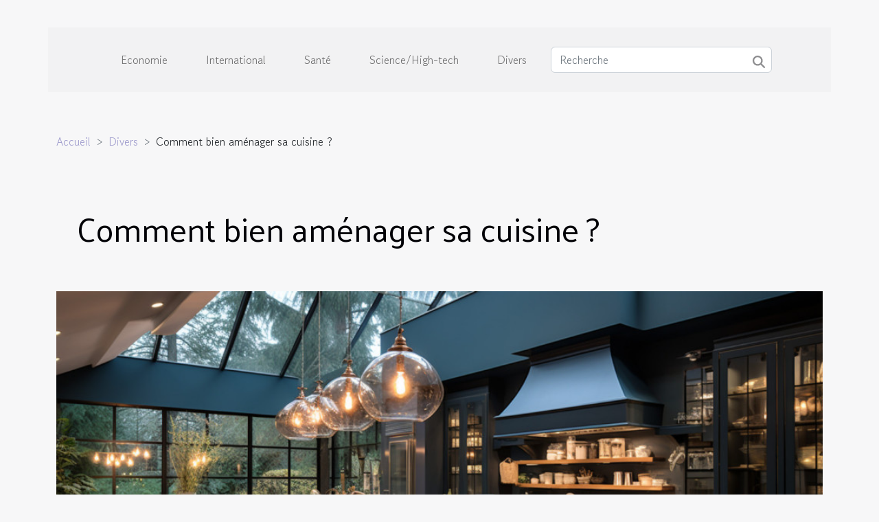

--- FILE ---
content_type: text/html; charset=UTF-8
request_url: https://www.geographyzone.com/comment-bien-amenager-sa-cuisine/
body_size: 7539
content:
<!DOCTYPE html>
    <html lang="fr">
<head>
    <meta charset="utf-8">
    <meta name="viewport" content="width=device-width, initial-scale=1">
    <title>Comment bien aménager sa cuisine ?</title>
<meta name="description" content="">

<meta name="robots" content="all" />
<link rel="icon" type="image/png" href="/favicon.png" />
    <link rel="stylesheet" href="/css/style2.css">
</head>
<body>
    <header>
    <div class="container-fluid d-flex justify-content-center">
        <nav class="navbar container navbar-expand-xl m-0 pt-3 pb-3">
            <div class="container-fluid">
                <button class="navbar-toggler" type="button" data-bs-toggle="collapse" data-bs-target="#navbarSupportedContent" aria-controls="navbarSupportedContent" aria-expanded="false" aria-label="Toggle navigation">
                    <svg xmlns="http://www.w3.org/2000/svg" fill="currentColor" class="bi bi-list" viewBox="0 0 16 16">
                        <path fill-rule="evenodd" d="M2.5 12a.5.5 0 0 1 .5-.5h10a.5.5 0 0 1 0 1H3a.5.5 0 0 1-.5-.5m0-4a.5.5 0 0 1 .5-.5h10a.5.5 0 0 1 0 1H3a.5.5 0 0 1-.5-.5m0-4a.5.5 0 0 1 .5-.5h10a.5.5 0 0 1 0 1H3a.5.5 0 0 1-.5-.5"></path>
                    </svg>
                </button>
                <div class="collapse navbar-collapse" id="navbarSupportedContent">
                    <ul class="navbar-nav">
                                                    <li class="nav-item">
    <a href="/economie" class="nav-link">Economie</a>
    </li>
                                    <li class="nav-item">
    <a href="/international" class="nav-link">International</a>
    </li>
                                    <li class="nav-item">
    <a href="/sante" class="nav-link">Santé</a>
    </li>
                                    <li class="nav-item">
    <a href="/sciencehigh-tech" class="nav-link">Science/High-tech</a>
    </li>
                                    <li class="nav-item">
    <a href="/divers" class="nav-link">Divers</a>
    </li>
                            </ul>
                    <form class="d-flex" role="search" method="get" action="/search">
    <input type="search" class="form-control"  name="q" placeholder="Recherche" aria-label="Recherche"  pattern=".*\S.*" required>
    <button type="submit" class="btn">
        <svg xmlns="http://www.w3.org/2000/svg" width="18px" height="18px" fill="currentColor" viewBox="0 0 512 512">
                    <path d="M416 208c0 45.9-14.9 88.3-40 122.7L502.6 457.4c12.5 12.5 12.5 32.8 0 45.3s-32.8 12.5-45.3 0L330.7 376c-34.4 25.2-76.8 40-122.7 40C93.1 416 0 322.9 0 208S93.1 0 208 0S416 93.1 416 208zM208 352a144 144 0 1 0 0-288 144 144 0 1 0 0 288z"/>
                </svg>
    </button>
</form>
                </div>
            </div>
        </nav>
    </div>
</header>
<div class="container">
        <nav aria-label="breadcrumb"
               style="--bs-breadcrumb-divider: '&gt;';" >
            <ol class="breadcrumb">
                <li class="breadcrumb-item"><a href="/">Accueil</a></li>
                                    <li class="breadcrumb-item  active ">
                        <a href="/divers" title="Divers">Divers</a>                    </li>
                                <li class="breadcrumb-item">
                    Comment bien aménager sa cuisine ?                </li>
            </ol>
        </nav>
    </div>
<div class="container-fluid">
    <main class="container sidebar-left mt-2">
        <div class="row">
            <div>
                                    <h1>
                        Comment bien aménager sa cuisine ?                    </h1>
                
                    <img class="img-fluid" src="/images/comment-bien-amenager-sa-cuisine.jpeg" alt="Comment bien aménager sa cuisine ?">
            </div>

            <aside class="col-lg-3 order-2 order-lg-1 col-12 aside-left">
            <!--     -->

                <div class="list-flat-img">
                    <h2>Articles similaires</h2>                            <section>

                    <figure><a href="/pourquoi-creer-une-boutique-en-ligne-au-lieu-dune-boutique-physique" title="Pourquoi créer une boutique en ligne au lieu d’une boutique physique ?"><img class="d-block w-100" src="/images/pourquoi-creer-une-boutique-en-ligne-au-lieu-dune-boutique-physique.jpg" alt="Pourquoi créer une boutique en ligne au lieu d’une boutique physique ?"></a></figure>                    
                    <div>
                        <h3><a href="/pourquoi-creer-une-boutique-en-ligne-au-lieu-dune-boutique-physique" title="Pourquoi créer une boutique en ligne au lieu d’une boutique physique ?">Pourquoi créer une boutique en ligne au lieu d’une boutique physique ?</a></h3>                        <div>Vous désirez ouvrir une boutique en ligne, mais vous voulez d’abord savoir les avantages de cette...</div>                    </div>
                </section>
                            <section>

                    <figure><a href="/quels-sont-les-plus-gros-jackpots-des-machines-a-sous" title="Quels sont les plus gros jackpots des machines à sous ?"><img class="d-block w-100" src="/images/quels-sont-les-plus-gros-jackpots-des-machines-a-sous.jpeg" alt="Quels sont les plus gros jackpots des machines à sous ?"></a></figure>                    
                    <div>
                        <h3><a href="/quels-sont-les-plus-gros-jackpots-des-machines-a-sous" title="Quels sont les plus gros jackpots des machines à sous ?">Quels sont les plus gros jackpots des machines à sous ?</a></h3>                        <div>Les machines à sous en ligne en argent réel offrent les mêmes jackpots que les machines à sous...</div>                    </div>
                </section>
                            <section>

                    <figure><a href="/comment-utiliser-de-lhuile-a-la-place-du-beurre-a-la-cuisine" title="Comment utiliser de l’huile à la place du beurre à la cuisine ?"><img class="d-block w-100" src="/images/comment-utiliser-de-lhuile-a-la-place-du-beurre-a-la-cuisine.jpg" alt="Comment utiliser de l’huile à la place du beurre à la cuisine ?"></a></figure>                    
                    <div>
                        <h3><a href="/comment-utiliser-de-lhuile-a-la-place-du-beurre-a-la-cuisine" title="Comment utiliser de l’huile à la place du beurre à la cuisine ?">Comment utiliser de l’huile à la place du beurre à la cuisine ?</a></h3>                        <div>Le beurre est une matière grasse alimentaire extraite de la crème issue du lait. Ayant peu de...</div>                    </div>
                </section>
                            <section>

                    <figure><a href="/une-maison-avec-un-capteur-thermique" title="Une maison avec un capteur thermique"><img class="d-block w-100" src="/images/une-maison-avec-un-capteur-thermique.jpeg" alt="Une maison avec un capteur thermique"></a></figure>                    
                    <div>
                        <h3><a href="/une-maison-avec-un-capteur-thermique" title="Une maison avec un capteur thermique">Une maison avec un capteur thermique</a></h3>                        <div>Un capteur thermique fait partie des outils fournissant de l’eau chaude dans une maison. L’eau est...</div>                    </div>
                </section>
                            <section>

                    <figure><a href="/les-astuces-pour-bien-choisir-son-mobilier-de-bureau" title="Les astuces pour bien choisir son mobilier de bureau"><img class="d-block w-100" src="/images/les-astuces-pour-bien-choisir-son-mobilier-de-bureau.jpeg" alt="Les astuces pour bien choisir son mobilier de bureau"></a></figure>                    
                    <div>
                        <h3><a href="/les-astuces-pour-bien-choisir-son-mobilier-de-bureau" title="Les astuces pour bien choisir son mobilier de bureau">Les astuces pour bien choisir son mobilier de bureau</a></h3>                        <div>Pour réussir l’aménagement ou le réaménagement de votre bureau de travail et avoir un bureau...</div>                    </div>
                </section>
                            <section>

                    <figure><a href="/semaines-damenorrhee-et-semaines-de-grossesse-quelles-differences-entre-ces-methodes-de-calcul-de-lage-dune-grossesse" title="Semaines d&#039;aménorrhée et semaines de grossesse : quelles différences entre ces méthodes de calcul de l&#039;âge d&#039;une grossesse ?"><img class="d-block w-100" src="/images/semaines-damenorrhee-et-semaines-de-grossesse-quelles-differences-entre-ces-methodes-de-calcul-de-lage-dune-grossesse.jpeg" alt="Semaines d&#039;aménorrhée et semaines de grossesse : quelles différences entre ces méthodes de calcul de l&#039;âge d&#039;une grossesse ?"></a></figure>                    
                    <div>
                        <h3><a href="/semaines-damenorrhee-et-semaines-de-grossesse-quelles-differences-entre-ces-methodes-de-calcul-de-lage-dune-grossesse" title="Semaines d&#039;aménorrhée et semaines de grossesse : quelles différences entre ces méthodes de calcul de l&#039;âge d&#039;une grossesse ?">Semaines d'aménorrhée et semaines de grossesse : quelles différences entre ces méthodes de calcul de l'âge d'une grossesse ?</a></h3>                        <div>Pour déterminer l'âge d'une grossesse, il existe deux modes de calcul à savoir les semaines...</div>                    </div>
                </section>
                                    </div>
            </aside>

            <div class="col-lg-9 order-1 order-lg-2 col-12 main">
                <article><div><p>Décorer l’intérieur de sa maison ne s’arrête pas seulement au salon. Une cuisine bien aménagée est bien vue et apporte beaucoup de choses dans le confort de la maison. Cette activité nécessite une attention particulière. Découvrons dans cet article quelques astuces importantes pour décorer et bien aménager la cuisine de la maison.</p>
<h4>Raisons fondamentales de la décoration d’une cuisine</h4>
<p>La cuisine est une partie de la maison qui nécessite une grande attention. Si vous vous demandez les raisons pour lesquelles il faut bien aménager sa cuisine en la décorant, vos questionnements sont légitimes. Si vous devez rechercher autre détail lié à l’aménagement de votre cuisine, <a href="https://www.cmc-interieur.com/">découvrez cette info ici</a>. La décoration d’un lieu communique. La décoration de votre cuisine révèle, vos goûts, vos préférences et même votre personnalité. Une belle cuisine assure le confort. Elle se doit d’être accueillante. L’esthétique de sa décoration doit séduire vos amis. La cuisine constitue des fois un espace privé d’échanges. Et cet espace avec un beau décor permet de discuter sans être dégoûté par une partie de la cuisine. Mais comment assurer cet aménagement de la maison avec un beau décor ?</p>
<h4>Idées de décoration d’une cuisine</h4>
<p>Vous avez envie de changer de visage à votre cuisine mais des idées vous manquent ? La première des choses, c’est de savoir que votre cuisine doit vous ressembler. Vous pouvez déposer vos ustensiles sur les tuyaux mis pour la plomberie. Rendre invisible l’électroménager en le cachant derrière les placards est une bonne idée. Faire en sorte que la cuisine soit lumineuse. En matière de choix de cuisine, c’est en fonction de vos préférences. Vous pouvez vous adonner à une cuisine verte. Le vert plus soutenu ou tout simplement le sauge. Vous avez donc la possibilité d’utiliser le mobilier ou les murs pour l’affichage. La cuisine noire ou la cuisine gothique n’ont pas disparu. On introduit donc du granit ou de vieux miroirs. Les matériaux tendances comme le dekton, le fenix et autres associés aux bois des différentes façades projettent une belle image. Pour enjoliver tout cela, vous pouvez aussi utiliser des stickers pour donner une expressivité à votre cuisine.</p><div>
                    <fieldset><time datetime="2022-09-23 09:03:26">23 septembre 2022</time>                        <ul>
                    <li><a href="https://www.linkedin.com/shareArticle?url=https://www.geographyzone.com/comment-bien-amenager-sa-cuisine&amp;title=Comment bien aménager sa cuisine ?" rel="nofollow" target="_blank"><i class="social-linkedin"></i></a></li>
                    <li><a href="https://t.me/share/url?url=https://www.geographyzone.com/comment-bien-amenager-sa-cuisine&amp;text=Comment bien aménager sa cuisine ?" rel="nofollow" target="_blank"><i class="social-telegram"></i></a></li>
                    <li><a href="https://twitter.com/share?url=https://www.geographyzone.com/comment-bien-amenager-sa-cuisine&amp;text=Comment bien aménager sa cuisine ?" rel="nofollow" target="_blank"><i class="social-twitter"></i></a></li>
                    <li><a href="https://www.facebook.com/sharer.php?u=https://www.geographyzone.com/comment-bien-amenager-sa-cuisine" rel="nofollow" target="_blank"><i class="social-facebook"></i></a></li>
            </ul></fieldset></article>            </div>
        </div>
        <section class="newest-list">
        <div class="container">
                        <h2>Articles similaires</h2>
            <div class="row">
                                    <div class="col-12 col-md-4">
                        <figure><a href="/pourquoi-opter-pour-une-pergola-en-aluminium" title="Pourquoi opter pour une pergola en aluminium ?"><img class="img-fluid" src="/images/pourquoi-opter-pour-une-pergola-en-aluminium.jpg" alt="Pourquoi opter pour une pergola en aluminium ?"></a></figure><figcaption>Pourquoi opter pour une pergola en aluminium ?</figcaption>                        <div>
                                                    </div>
                        <h4><a href="/pourquoi-opter-pour-une-pergola-en-aluminium" title="Pourquoi opter pour une pergola en aluminium ?">Pourquoi opter pour une pergola en aluminium ?</a></h4>                        <time datetime="2023-11-08 10:42:01">8 novembre 2023</time>                        <div>Une pergola en aluminium est bien plus qu’une simple structure extérieure. C’est une fusion...</div>                    </div>
                                    <div class="col-12 col-md-4">
                        <figure><a href="/transport-de-marchandises-pour-quel-mode-de-transport-opter" title="Transport de marchandises : pour quel mode de transport opter ?"><img class="img-fluid" src="/images/transport-de-marchandises-pour-quel-mode-de-transport-opter.jpeg" alt="Transport de marchandises : pour quel mode de transport opter ?"></a></figure><figcaption>Transport de marchandises : pour quel mode de transport opter ?</figcaption>                        <div>
                                                    </div>
                        <h4><a href="/transport-de-marchandises-pour-quel-mode-de-transport-opter" title="Transport de marchandises : pour quel mode de transport opter ?">Transport de marchandises : pour quel mode de transport opter ?</a></h4>                        <time datetime="2023-10-30 13:44:14">30 octobre 2023</time>                        <div>Le commerce est une activité de revenu qui, lorsqu’on sait s’y prendre, on s’en sort avec de gros...</div>                    </div>
                                    <div class="col-12 col-md-4">
                        <figure><a href="/quels-sont-les-meilleurs-pc-gameurs" title="Quels sont les meilleurs PC gameurs ?"><img class="img-fluid" src="/images/quels-sont-les-meilleurs-pc-gameurs.jpeg" alt="Quels sont les meilleurs PC gameurs ?"></a></figure><figcaption>Quels sont les meilleurs PC gameurs ?</figcaption>                        <div>
                                                    </div>
                        <h4><a href="/quels-sont-les-meilleurs-pc-gameurs" title="Quels sont les meilleurs PC gameurs ?">Quels sont les meilleurs PC gameurs ?</a></h4>                        <time datetime="2023-10-30 13:44:13">30 octobre 2023</time>                        <div>L’avancée technologique a permis de développer au fil des années des ordinateurs portables plus...</div>                    </div>
                                    <div class="col-12 col-md-4">
                        <figure><a href="/quels-sont-les-outils-indispensables-a-un-bricoleur" title="Quels sont les outils indispensables à un bricoleur ?"><img class="img-fluid" src="/images/quels-sont-les-outils-indispensables-a-un-bricoleur.jpeg" alt="Quels sont les outils indispensables à un bricoleur ?"></a></figure><figcaption>Quels sont les outils indispensables à un bricoleur ?</figcaption>                        <div>
                                                    </div>
                        <h4><a href="/quels-sont-les-outils-indispensables-a-un-bricoleur" title="Quels sont les outils indispensables à un bricoleur ?">Quels sont les outils indispensables à un bricoleur ?</a></h4>                        <time datetime="2023-10-30 13:44:05">30 octobre 2023</time>                        <div>En tant que bricoleur, il existe des outils que vous devez toujours avoir à portée de main afin...</div>                    </div>
                                    <div class="col-12 col-md-4">
                        <figure><a href="/comment-faire-une-cloture-pas-cher" title="Comment faire une clôture pas chère ?"><img class="img-fluid" src="/images/comment-faire-une-cloture-pas-chere.jpg" alt="Comment faire une clôture pas chère ?"></a></figure><figcaption>Comment faire une clôture pas chère ?</figcaption>                        <div>
                                                    </div>
                        <h4><a href="/comment-faire-une-cloture-pas-cher" title="Comment faire une clôture pas chère ?">Comment faire une clôture pas chère ?</a></h4>                        <time datetime="2023-10-30 13:44:01">30 octobre 2023</time>                        <div>Savez-vous que le moyen le plus sûr pour protéger sa maison des intrus en tout genre est de poser...</div>                    </div>
                                    <div class="col-12 col-md-4">
                        <figure><a href="/pourquoi-acheter-une-porte-blindee-dappartement" title="Pourquoi acheter une porte blindée d’appartement ?"><img class="img-fluid" src="/images/pourquoi-acheter-une-porte-blindee-dappartement.jpg" alt="Pourquoi acheter une porte blindée d’appartement ?"></a></figure><figcaption>Pourquoi acheter une porte blindée d’appartement ?</figcaption>                        <div>
                                                    </div>
                        <h4><a href="/pourquoi-acheter-une-porte-blindee-dappartement" title="Pourquoi acheter une porte blindée d’appartement ?">Pourquoi acheter une porte blindée d’appartement ?</a></h4>                        <time datetime="2023-10-30 13:44:00">30 octobre 2023</time>                        <div>Le nombre de cambriolages de cesse d’augmenter de jour en jour que ce soit en campagne, dans les...</div>                    </div>
                                    <div class="col-12 col-md-4">
                        <figure><a href="/pourquoi-souscrire-a-une-assurance-voyag" title="Pourquoi souscrire à une assurance voyage ?"><img class="img-fluid" src="/images/pourquoi-souscrire-a-une-assurance-voyage.jpeg" alt="Pourquoi souscrire à une assurance voyage ?"></a></figure><figcaption>Pourquoi souscrire à une assurance voyage ?</figcaption>                        <div>
                                                    </div>
                        <h4><a href="/pourquoi-souscrire-a-une-assurance-voyag" title="Pourquoi souscrire à une assurance voyage ?">Pourquoi souscrire à une assurance voyage ?</a></h4>                        <time datetime="2023-10-30 13:43:54">30 octobre 2023</time>                        <div>Dans un voyage, les risques de problème de santé ne sont pas exclus. Tout peut donc arriver au...</div>                    </div>
                                    <div class="col-12 col-md-4">
                        <figure><a href="/atteinte-au-droit-de-la-vie-privee-sur-internet-quen-dit-la-loi" title="Atteinte au droit de la vie privée sur internet : qu’en dit la loi ?"><img class="img-fluid" src="/images/atteinte-au-droit-de-la-vie-privee-sur-internet-quen-dit-la-loi.jpg" alt="Atteinte au droit de la vie privée sur internet : qu’en dit la loi ?"></a></figure><figcaption>Atteinte au droit de la vie privée sur internet : qu’en dit la loi ?</figcaption>                        <div>
                                                    </div>
                        <h4><a href="/atteinte-au-droit-de-la-vie-privee-sur-internet-quen-dit-la-loi" title="Atteinte au droit de la vie privée sur internet : qu’en dit la loi ?">Atteinte au droit de la vie privée sur internet : qu’en dit la loi ?</a></h4>                        <time datetime="2023-10-30 13:43:52">30 octobre 2023</time>                        <div>L’arrivée de l’internet, en dépit de ses nombreux avantages, a bousculé la plupart de nos habitudes...</div>                    </div>
                                    <div class="col-12 col-md-4">
                        <figure><a href="/comment-maintenir-une-salle-de-bain-hygienique-et-sech" title="Comment maintenir une salle de bain hygiénique et sèche ?"><img class="img-fluid" src="/images/comment-maintenir-une-salle-de-bain-hygienique-et-seche.jpg" alt="Comment maintenir une salle de bain hygiénique et sèche ?"></a></figure><figcaption>Comment maintenir une salle de bain hygiénique et sèche ?</figcaption>                        <div>
                                                    </div>
                        <h4><a href="/comment-maintenir-une-salle-de-bain-hygienique-et-sech" title="Comment maintenir une salle de bain hygiénique et sèche ?">Comment maintenir une salle de bain hygiénique et sèche ?</a></h4>                        <time datetime="2023-10-30 13:43:51">30 octobre 2023</time>                        <div>Bien que bien éclairé sa salle de bain ne détermine pas son aspect hygiénique et sec, il est...</div>                    </div>
                                    <div class="col-12 col-md-4">
                        <figure><a href="/comment-resilier-son-contrat-de-travail" title="Comment résilier son contrat de travail ?"><img class="img-fluid" src="/images/comment-resilier-son-contrat-de-travail.jpeg" alt="Comment résilier son contrat de travail ?"></a></figure><figcaption>Comment résilier son contrat de travail ?</figcaption>                        <div>
                                                    </div>
                        <h4><a href="/comment-resilier-son-contrat-de-travail" title="Comment résilier son contrat de travail ?">Comment résilier son contrat de travail ?</a></h4>                        <time datetime="2023-10-30 13:43:48">30 octobre 2023</time>                        <div>Il peut arriver que l’on ne se sente plus à son aise dans notre travail. Ou tout simplement, on...</div>                    </div>
                                    <div class="col-12 col-md-4">
                        <figure><a href="/pourquoi-opter-pour-lampoule-led" title="Pourquoi opter pour l’ampoule LED ?"><img class="img-fluid" src="/images/pourquoi-opter-pour-lampoule-led.jpg" alt="Pourquoi opter pour l’ampoule LED ?"></a></figure><figcaption>Pourquoi opter pour l’ampoule LED ?</figcaption>                        <div>
                                                    </div>
                        <h4><a href="/pourquoi-opter-pour-lampoule-led" title="Pourquoi opter pour l’ampoule LED ?">Pourquoi opter pour l’ampoule LED ?</a></h4>                        <time datetime="2023-10-30 13:43:47">30 octobre 2023</time>                        <div>Pour l’éclairage de votre maison, vous avez plusieurs choix d’ampoule. Parfois même, vous ne savez...</div>                    </div>
                                    <div class="col-12 col-md-4">
                        <figure><a href="/quels-sont-les-differents-types-de-promos-dont-disposent-les-assurances-habitation" title="Quels sont les différents types de promos dont disposent les assurances habitation ?"><img class="img-fluid" src="/images/quels-sont-les-differents-types-de-promos-dont-disposent-les-assurances-habitation.jpg" alt="Quels sont les différents types de promos dont disposent les assurances habitation ?"></a></figure><figcaption>Quels sont les différents types de promos dont disposent les assurances habitation ?</figcaption>                        <div>
                                                    </div>
                        <h4><a href="/quels-sont-les-differents-types-de-promos-dont-disposent-les-assurances-habitation" title="Quels sont les différents types de promos dont disposent les assurances habitation ?">Quels sont les différents types de promos dont disposent les assurances habitation ?</a></h4>                        <time datetime="2023-10-30 13:43:46">30 octobre 2023</time>                        <div>Les promotions des assurances maison constituent un grand avantage non seulement pour les futurs...</div>                    </div>
                                    <div class="col-12 col-md-4">
                        <figure><a href="/quels-sont-les-plus-grands-festivals-de-jazz-dans-le-mond" title="Quels sont les plus grands festivals de jazz dans le monde ?"><img class="img-fluid" src="/images/quels-sont-les-plus-grands-festivals-de-jazz-dans-le-monde.jpeg" alt="Quels sont les plus grands festivals de jazz dans le monde ?"></a></figure><figcaption>Quels sont les plus grands festivals de jazz dans le monde ?</figcaption>                        <div>
                                                    </div>
                        <h4><a href="/quels-sont-les-plus-grands-festivals-de-jazz-dans-le-mond" title="Quels sont les plus grands festivals de jazz dans le monde ?">Quels sont les plus grands festivals de jazz dans le monde ?</a></h4>                        <time datetime="2023-10-30 13:43:46">30 octobre 2023</time>                        <div>Le jazz est un genre de la musique qui a pris son origine aux Etats-Unis en Amérique. En raison de...</div>                    </div>
                                    <div class="col-12 col-md-4">
                        <figure><a href="/comment-choisir-un-smartphone-a-prix-abordabl" title="Comment choisir un smartphone à prix abordable ?"><img class="img-fluid" src="/images/comment-choisir-un-smartphone-a-prix-abordable.jpg" alt="Comment choisir un smartphone à prix abordable ?"></a></figure><figcaption>Comment choisir un smartphone à prix abordable ?</figcaption>                        <div>
                                                    </div>
                        <h4><a href="/comment-choisir-un-smartphone-a-prix-abordabl" title="Comment choisir un smartphone à prix abordable ?">Comment choisir un smartphone à prix abordable ?</a></h4>                        <time datetime="2023-10-30 13:43:45">30 octobre 2023</time>                        <div>Pour acheter un smartphone, vous n’avez pas besoin de dépenser des centaines d’euros. D’ailleurs,...</div>                    </div>
                                    <div class="col-12 col-md-4">
                        <figure><a href="/hygrometre-comment-faire-mon-choix" title="Hygromètre : comment faire mon choix ?"><img class="img-fluid" src="/images/hygrometre-comment-faire-mon-choix.jpeg" alt="Hygromètre : comment faire mon choix ?"></a></figure><figcaption>Hygromètre : comment faire mon choix ?</figcaption>                        <div>
                                                    </div>
                        <h4><a href="/hygrometre-comment-faire-mon-choix" title="Hygromètre : comment faire mon choix ?">Hygromètre : comment faire mon choix ?</a></h4>                        <time datetime="2023-10-30 13:43:45">30 octobre 2023</time>                        <div>Avoir la maîtrise sur la variation d’humidité dans notre maison se révèle bénéfique pour notre...</div>                    </div>
                                    <div class="col-12 col-md-4">
                        <figure><a href="/shadowban-sur-instagram-ce-quil-faut-savoir" title="Shadowban sur Instagram : ce qu’il faut savoir !"><img class="img-fluid" src="/images/shadowban-sur-instagram-ce-quil-faut-savoir.jpg" alt="Shadowban sur Instagram : ce qu’il faut savoir !"></a></figure><figcaption>Shadowban sur Instagram : ce qu’il faut savoir !</figcaption>                        <div>
                                                    </div>
                        <h4><a href="/shadowban-sur-instagram-ce-quil-faut-savoir" title="Shadowban sur Instagram : ce qu’il faut savoir !">Shadowban sur Instagram : ce qu’il faut savoir !</a></h4>                        <time datetime="2023-10-30 13:43:44">30 octobre 2023</time>                        <div>Le shadowban sur Instagram est un dispositif qui permet de censurer certains utilisateurs qui...</div>                    </div>
                                    <div class="col-12 col-md-4">
                        <figure><a href="/le-cbde28089et-la-sante-un-medicament-utile-pour-la-sante" title="Le CBD et la santé : un médicament utile pour la santé"><img class="img-fluid" src="/images/le-cbd-et-la-sante-un-medicament-utile-pour-la-sante.jpeg" alt="Le CBD et la santé : un médicament utile pour la santé"></a></figure><figcaption>Le CBD et la santé : un médicament utile pour la santé</figcaption>                        <div>
                                                    </div>
                        <h4><a href="/le-cbde28089et-la-sante-un-medicament-utile-pour-la-sante" title="Le CBD et la santé : un médicament utile pour la santé">Le CBD et la santé : un médicament utile pour la santé</a></h4>                        <time datetime="2023-10-30 13:43:42">30 octobre 2023</time>                        <div>Le cannabidiol (ou CBD) est un cannabinoïde que l’on retrouve dans le cannabis. Il est le second...</div>                    </div>
                                    <div class="col-12 col-md-4">
                        <figure><a href="/quels-sont-les-plus-gros-jackpots-des-machines-a-sous" title="Quels sont les plus gros jackpots des machines à sous ?"><img class="img-fluid" src="/images/quels-sont-les-plus-gros-jackpots-des-machines-a-sous.jpeg" alt="Quels sont les plus gros jackpots des machines à sous ?"></a></figure><figcaption>Quels sont les plus gros jackpots des machines à sous ?</figcaption>                        <div>
                                                    </div>
                        <h4><a href="/quels-sont-les-plus-gros-jackpots-des-machines-a-sous" title="Quels sont les plus gros jackpots des machines à sous ?">Quels sont les plus gros jackpots des machines à sous ?</a></h4>                        <time datetime="2023-10-30 13:43:41">30 octobre 2023</time>                        <div>Les machines à sous en ligne en argent réel offrent les mêmes jackpots que les machines à sous...</div>                    </div>
                                    <div class="col-12 col-md-4">
                        <figure><a href="/nos-meilleurs-conseils-pour-bien-choisir-son-peignoir" title="Nos meilleurs conseils pour bien choisir son peignoir"><img class="img-fluid" src="/images/nos-meilleurs-conseils-pour-bien-choisir-son-peignoir.jpg" alt="Nos meilleurs conseils pour bien choisir son peignoir"></a></figure><figcaption>Nos meilleurs conseils pour bien choisir son peignoir</figcaption>                        <div>
                                                    </div>
                        <h4><a href="/nos-meilleurs-conseils-pour-bien-choisir-son-peignoir" title="Nos meilleurs conseils pour bien choisir son peignoir">Nos meilleurs conseils pour bien choisir son peignoir</a></h4>                        <time datetime="2023-08-17 14:16:02">17 août 2023</time>                        <div>Le peignoir est ce vêtement ample et long que l’on enfile juste après avoir pris sa douche. Il...</div>                    </div>
                                    <div class="col-12 col-md-4">
                        <figure><a href="/que-savoir-sur-la-diversite-des-sextoys" title="Que savoir sur la diversité des sextoys ?"><img class="img-fluid" src="/nophoto.png" alt="Que savoir sur la diversité des sextoys ?"></a></figure><figcaption>Que savoir sur la diversité des sextoys ?</figcaption>                        <div>
                                                    </div>
                        <h4><a href="/que-savoir-sur-la-diversite-des-sextoys" title="Que savoir sur la diversité des sextoys ?">Que savoir sur la diversité des sextoys ?</a></h4>                        <time datetime="2023-05-25 03:32:01">25 mai 2023</time>                        <div>L'ascension continue du marché des sextoys n'échappe à personne. Cet état de chose est grandement...</div>                    </div>
                                    <div class="col-12 col-md-4">
                        <figure><a href="/quelques-raisons-de-confier-son-projet-de-construction-a-un-professionnel" title="Quelques raisons de confier son projet de construction à un professionnel"><img class="img-fluid" src="/images/quelques-raisons-de-confier-son-projet-de-construction-a-un-professionnel.jpg" alt="Quelques raisons de confier son projet de construction à un professionnel"></a></figure><figcaption>Quelques raisons de confier son projet de construction à un professionnel</figcaption>                        <div>
                                                    </div>
                        <h4><a href="/quelques-raisons-de-confier-son-projet-de-construction-a-un-professionnel" title="Quelques raisons de confier son projet de construction à un professionnel">Quelques raisons de confier son projet de construction à un professionnel</a></h4>                        <time datetime="2023-03-17 14:04:02">17 mars 2023</time>                        <div>Bâtir une demeure est un projet complexe qui requiert une préparation en amont. De plus, il...</div>                    </div>
                                    <div class="col-12 col-md-4">
                        <figure><a href="/quelles-sont-les-differentes-categories-dun-compte-bancaire-pour-ados" title="Quelles sont les différentes catégories d’un compte bancaire pour ados ?"><img class="img-fluid" src="/images/quelles-sont-les-differentes-categories-dun-compte-bancaire-pour-ados.jpg" alt="Quelles sont les différentes catégories d’un compte bancaire pour ados ?"></a></figure><figcaption>Quelles sont les différentes catégories d’un compte bancaire pour ados ?</figcaption>                        <div>
                                                    </div>
                        <h4><a href="/quelles-sont-les-differentes-categories-dun-compte-bancaire-pour-ados" title="Quelles sont les différentes catégories d’un compte bancaire pour ados ?">Quelles sont les différentes catégories d’un compte bancaire pour ados ?</a></h4>                        <time datetime="2023-02-16 21:34:03">16 février 2023</time>                        <div>Plusieurs raisons peuvent pousser les parents à prendre l’initiative d’ouvrir un compte pour leurs...</div>                    </div>
                                    <div class="col-12 col-md-4">
                        <figure><a href="/pourquoi-recourir-a-un-photographe-professionnel" title="Pourquoi recourir à un photographe professionnel ?"><img class="img-fluid" src="/images/pourquoi-recourir-a-un-photographe-professionnel.jpg" alt="Pourquoi recourir à un photographe professionnel ?"></a></figure><figcaption>Pourquoi recourir à un photographe professionnel ?</figcaption>                        <div>
                                                    </div>
                        <h4><a href="/pourquoi-recourir-a-un-photographe-professionnel" title="Pourquoi recourir à un photographe professionnel ?">Pourquoi recourir à un photographe professionnel ?</a></h4>                        <time datetime="2023-02-06 22:00:02">6 février 2023</time>                        <div>De nos jours, les professionnels de la photographie sont considérés comme des acteurs importants...</div>                    </div>
                                    <div class="col-12 col-md-4">
                        <figure><a href="/quelques-types-de-palettes-en-bois" title="Quelques types de palettes en bois"><img class="img-fluid" src="/images/quelques-types-de-palettes-en-bois.jpeg" alt="Quelques types de palettes en bois"></a></figure><figcaption>Quelques types de palettes en bois</figcaption>                        <div>
                                                    </div>
                        <h4><a href="/quelques-types-de-palettes-en-bois" title="Quelques types de palettes en bois">Quelques types de palettes en bois</a></h4>                        <time datetime="2023-01-26 19:56:02">26 janvier 2023</time>                        <div>Dans le cadre du stockage de marchandises et qui plus est des produits vivriers, l’utilisation des...</div>                    </div>
                                    <div class="col-12 col-md-4">
                        <figure><a href="/comment-rechercher-une-maison-de-retraite" title="Comment rechercher une maison de retraite ?"><img class="img-fluid" src="/images/comment-rechercher-une-maison-de-retraite.jpeg" alt="Comment rechercher une maison de retraite ?"></a></figure><figcaption>Comment rechercher une maison de retraite ?</figcaption>                        <div>
                                                    </div>
                        <h4><a href="/comment-rechercher-une-maison-de-retraite" title="Comment rechercher une maison de retraite ?">Comment rechercher une maison de retraite ?</a></h4>                        <time datetime="2023-01-23 00:34:02">23 janvier 2023</time>                        <div>Postuler pour une place dans une maison de retraite peut être nouveau et passionnant. Cependant,...</div>                    </div>
                            </div>
        </div>
    </section>
    
                
    </main>
</div>
<footer>
    <div class="container-fluid">
        <div class="container">
            <div class="row default-search">
                <div class="col-12 col-lg-4">
                    <form class="d-flex" role="search" method="get" action="/search">
    <input type="search" class="form-control"  name="q" placeholder="Recherche" aria-label="Recherche"  pattern=".*\S.*" required>
    <button type="submit" class="btn">
        <svg xmlns="http://www.w3.org/2000/svg" width="18px" height="18px" fill="currentColor" viewBox="0 0 512 512">
                    <path d="M416 208c0 45.9-14.9 88.3-40 122.7L502.6 457.4c12.5 12.5 12.5 32.8 0 45.3s-32.8 12.5-45.3 0L330.7 376c-34.4 25.2-76.8 40-122.7 40C93.1 416 0 322.9 0 208S93.1 0 208 0S416 93.1 416 208zM208 352a144 144 0 1 0 0-288 144 144 0 1 0 0 288z"/>
                </svg>
    </button>
</form>
                </div>
                <div class="col-12 col-lg-4">
                    <section>
            <div>
                <h3><a href="/economie" title="Economie">Economie</a></h3>                            </div>
        </section>
            <section>
            <div>
                <h3><a href="/international" title="International">International</a></h3>                            </div>
        </section>
            <section>
            <div>
                <h3><a href="/sante" title="Santé">Santé</a></h3>                            </div>
        </section>
            <section>
            <div>
                <h3><a href="/sciencehigh-tech" title="Science/High-tech">Science/High-tech</a></h3>                            </div>
        </section>
            <section>
            <div>
                <h3><a href="/divers" title="Divers">Divers</a></h3>                            </div>
        </section>
                        </div>
                <div class="col-12 col-lg-4">
                    Fièrement propulsé par WordPress
                                    </div>
            </div>
        </div>
    </div>
</footer>
    <script src="https://cdn.jsdelivr.net/npm/bootstrap@5.0.2/dist/js/bootstrap.bundle.min.js" integrity="sha384-MrcW6ZMFYlzcLA8Nl+NtUVF0sA7MsXsP1UyJoMp4YLEuNSfAP+JcXn/tWtIaxVXM" crossorigin="anonymous"></script>
    </body>
</html>
